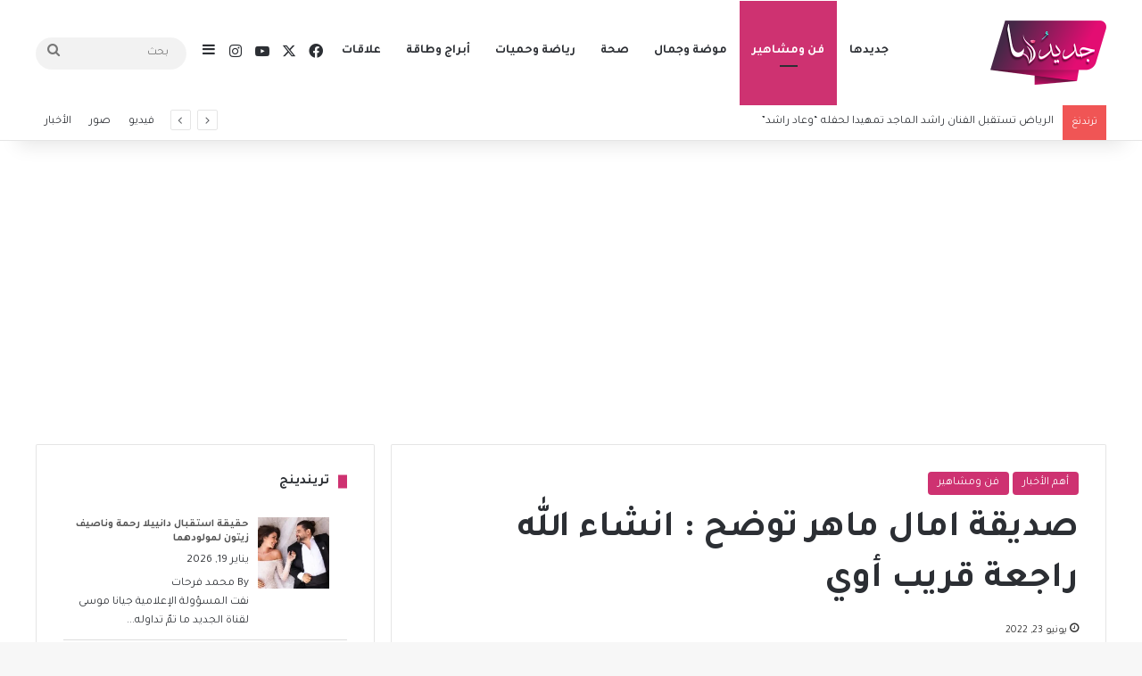

--- FILE ---
content_type: text/html; charset=utf-8
request_url: https://jadeedoha.com/?p=23338
body_size: 16450
content:
<!DOCTYPE html><html dir="rtl" lang="ar" class="" data-skin="light"><head><meta charset="UTF-8" /><link rel="preload" href="https://jadeedoha.com/wp-content/uploads/2020/02/jadeedoha-logo-hd.png" as="image"><link rel="profile" href="https://gmpg.org/xfn/11" /><meta name='robots' content='index, follow, max-image-preview:large, max-snippet:-1, max-video-preview:-1' /><link media="all" href="https://jadeedoha.com/wp-content/cache/autoptimize/css/autoptimize_572eb7385a2dec6c0ec29f24bb538de2.css" rel="stylesheet"><link media="print" href="https://jadeedoha.com/wp-content/cache/autoptimize/css/autoptimize_c8c194deeb37611a4af2de331f00fc7c.css" rel="stylesheet"><link media="screen" href="https://jadeedoha.com/wp-content/cache/autoptimize/css/autoptimize_2abb4e0db53baa5173481a8b0ce17660.css" rel="stylesheet"><title>صديقة امال ماهر توضح : انشاء الله راجعة قريب أوي - Jadeedoha</title><meta name="description" content="علقت الفنانة المصرية امال ماهر على خبر اختطافها وتعرضها للاذى، خصوصا بعد اختفائها فترة عن الساحة. وقالت صديقتها أمل ماهر الحمد الله زي الفل" /><link rel="canonical" href="https://jadeedoha.com/?p=23338" /><meta property="og:locale" content="ar_AR" /><meta property="og:type" content="article" /><meta property="og:title" content="صديقة امال ماهر توضح : انشاء الله راجعة قريب أوي" /><meta property="og:description" content="علقت الفنانة المصرية امال ماهر على خبر اختطافها وتعرضها للاذى، خصوصا بعد اختفائها فترة عن الساحة. وقالت صديقتها أمل ماهر الحمد الله زي الفل" /><meta property="og:url" content="https://jadeedoha.com/?p=23338" /><meta property="og:site_name" content="Jadeedoha" /><meta property="article:published_time" content="2022-06-23T08:57:07+00:00" /><meta property="og:image" content="https://jadeedoha.com/wp-content/uploads/2021/06/d26cb1c2-9d8b-4372-9621-eca82d1078d9_16x9_1200x676.png" /><meta property="og:image:width" content="1138" /><meta property="og:image:height" content="640" /><meta property="og:image:type" content="image/png" /><meta name="author" content="محمد فرحات" /><meta name="twitter:card" content="summary_large_image" /><meta name="twitter:label1" content="كُتب بواسطة" /><meta name="twitter:data1" content="محمد فرحات" /> <script type="application/ld+json" class="yoast-schema-graph">{"@context":"https://schema.org","@graph":[{"@type":"WebPage","@id":"https://jadeedoha.com/?p=23338","url":"https://jadeedoha.com/?p=23338","name":"صديقة امال ماهر توضح : انشاء الله راجعة قريب أوي - Jadeedoha","isPartOf":{"@id":"https://jadeedoha.com/#website"},"primaryImageOfPage":{"@id":"https://jadeedoha.com/?p=23338#primaryimage"},"image":{"@id":"https://jadeedoha.com/?p=23338#primaryimage"},"thumbnailUrl":"https://jadeedoha.com/wp-content/uploads/2021/06/d26cb1c2-9d8b-4372-9621-eca82d1078d9_16x9_1200x676.png","datePublished":"2022-06-23T08:57:07+00:00","dateModified":"2022-06-23T08:57:07+00:00","author":{"@id":"https://jadeedoha.com/#/schema/person/6bd4fad458400aa997e0b0ae040a181a"},"description":"علقت الفنانة المصرية امال ماهر على خبر اختطافها وتعرضها للاذى، خصوصا بعد اختفائها فترة عن الساحة. وقالت صديقتها أمل ماهر الحمد الله زي الفل","breadcrumb":{"@id":"https://jadeedoha.com/?p=23338#breadcrumb"},"inLanguage":"ar","potentialAction":[{"@type":"ReadAction","target":["https://jadeedoha.com/?p=23338"]}]},{"@type":"ImageObject","inLanguage":"ar","@id":"https://jadeedoha.com/?p=23338#primaryimage","url":"https://jadeedoha.com/wp-content/uploads/2021/06/d26cb1c2-9d8b-4372-9621-eca82d1078d9_16x9_1200x676.png","contentUrl":"https://jadeedoha.com/wp-content/uploads/2021/06/d26cb1c2-9d8b-4372-9621-eca82d1078d9_16x9_1200x676.png","width":1138,"height":640,"caption":"امال ماهر"},{"@type":"BreadcrumbList","@id":"https://jadeedoha.com/?p=23338#breadcrumb","itemListElement":[{"@type":"ListItem","position":1,"name":"Home","item":"https://jadeedoha.com/"},{"@type":"ListItem","position":2,"name":"صديقة امال ماهر توضح : انشاء الله راجعة قريب أوي"}]},{"@type":"WebSite","@id":"https://jadeedoha.com/#website","url":"https://jadeedoha.com/","name":"Jadeedoha","description":"Online Magazine","potentialAction":[{"@type":"SearchAction","target":{"@type":"EntryPoint","urlTemplate":"https://jadeedoha.com/?s={search_term_string}"},"query-input":"required name=search_term_string"}],"inLanguage":"ar"},{"@type":"Person","@id":"https://jadeedoha.com/#/schema/person/6bd4fad458400aa997e0b0ae040a181a","name":"محمد فرحات","image":{"@type":"ImageObject","inLanguage":"ar","@id":"https://jadeedoha.com/#/schema/person/image/","url":"https://secure.gravatar.com/avatar/69b8814cc4c518411e0638bb2548fddc?s=96&d=https%3A%2F%2Fjadeedoha.com%2Fwp-content%2Fuploads%2F2022%2F10%2Ficon.jpg&r=g","contentUrl":"https://secure.gravatar.com/avatar/69b8814cc4c518411e0638bb2548fddc?s=96&d=https%3A%2F%2Fjadeedoha.com%2Fwp-content%2Fuploads%2F2022%2F10%2Ficon.jpg&r=g","caption":"محمد فرحات"},"description":"صحافي لبناني مختص في الاعلام الاقتصادي والسوشل ميديا واعداد تقارير تلفزيونية.","url":"https://jadeedoha.com/?author=9"}]}</script> <link rel="alternate" type="application/rss+xml" title="Jadeedoha &laquo; الخلاصة" href="https://jadeedoha.com/?feed=rss2" /><link rel="alternate" type="application/rss+xml" title="Jadeedoha &laquo; خلاصة التعليقات" href="https://jadeedoha.com/?feed=comments-rss2" /><style type="text/css">:root{				
			--tie-preset-gradient-1: linear-gradient(135deg, rgba(6, 147, 227, 1) 0%, rgb(155, 81, 224) 100%);
			--tie-preset-gradient-2: linear-gradient(135deg, rgb(122, 220, 180) 0%, rgb(0, 208, 130) 100%);
			--tie-preset-gradient-3: linear-gradient(135deg, rgba(252, 185, 0, 1) 0%, rgba(255, 105, 0, 1) 100%);
			--tie-preset-gradient-4: linear-gradient(135deg, rgba(255, 105, 0, 1) 0%, rgb(207, 46, 46) 100%);
			--tie-preset-gradient-5: linear-gradient(135deg, rgb(238, 238, 238) 0%, rgb(169, 184, 195) 100%);
			--tie-preset-gradient-6: linear-gradient(135deg, rgb(74, 234, 220) 0%, rgb(151, 120, 209) 20%, rgb(207, 42, 186) 40%, rgb(238, 44, 130) 60%, rgb(251, 105, 98) 80%, rgb(254, 248, 76) 100%);
			--tie-preset-gradient-7: linear-gradient(135deg, rgb(255, 206, 236) 0%, rgb(152, 150, 240) 100%);
			--tie-preset-gradient-8: linear-gradient(135deg, rgb(254, 205, 165) 0%, rgb(254, 45, 45) 50%, rgb(107, 0, 62) 100%);
			--tie-preset-gradient-9: linear-gradient(135deg, rgb(255, 203, 112) 0%, rgb(199, 81, 192) 50%, rgb(65, 88, 208) 100%);
			--tie-preset-gradient-10: linear-gradient(135deg, rgb(255, 245, 203) 0%, rgb(182, 227, 212) 50%, rgb(51, 167, 181) 100%);
			--tie-preset-gradient-11: linear-gradient(135deg, rgb(202, 248, 128) 0%, rgb(113, 206, 126) 100%);
			--tie-preset-gradient-12: linear-gradient(135deg, rgb(2, 3, 129) 0%, rgb(40, 116, 252) 100%);
			--tie-preset-gradient-13: linear-gradient(135deg, #4D34FA, #ad34fa);
			--tie-preset-gradient-14: linear-gradient(135deg, #0057FF, #31B5FF);
			--tie-preset-gradient-15: linear-gradient(135deg, #FF007A, #FF81BD);
			--tie-preset-gradient-16: linear-gradient(135deg, #14111E, #4B4462);
			--tie-preset-gradient-17: linear-gradient(135deg, #F32758, #FFC581);

			
					--main-nav-background: #FFFFFF;
					--main-nav-secondry-background: rgba(0,0,0,0.03);
					--main-nav-primary-color: #0088ff;
					--main-nav-contrast-primary-color: #FFFFFF;
					--main-nav-text-color: #2c2f34;
					--main-nav-secondry-text-color: rgba(0,0,0,0.5);
					--main-nav-main-border-color: rgba(0,0,0,0.1);
					--main-nav-secondry-border-color: rgba(0,0,0,0.08);
				
			}</style><meta name="viewport" content="width=device-width, initial-scale=1.0" /><style id='wp-block-library-theme-inline-css' type='text/css'>.wp-block-audio figcaption{color:#555;font-size:13px;text-align:center}.is-dark-theme .wp-block-audio figcaption{color:hsla(0,0%,100%,.65)}.wp-block-audio{margin:0 0 1em}.wp-block-code{border:1px solid #ccc;border-radius:4px;font-family:Menlo,Consolas,monaco,monospace;padding:.8em 1em}.wp-block-embed figcaption{color:#555;font-size:13px;text-align:center}.is-dark-theme .wp-block-embed figcaption{color:hsla(0,0%,100%,.65)}.wp-block-embed{margin:0 0 1em}.blocks-gallery-caption{color:#555;font-size:13px;text-align:center}.is-dark-theme .blocks-gallery-caption{color:hsla(0,0%,100%,.65)}.wp-block-image figcaption{color:#555;font-size:13px;text-align:center}.is-dark-theme .wp-block-image figcaption{color:hsla(0,0%,100%,.65)}.wp-block-image{margin:0 0 1em}.wp-block-pullquote{border-bottom:4px solid;border-top:4px solid;color:currentColor;margin-bottom:1.75em}.wp-block-pullquote cite,.wp-block-pullquote footer,.wp-block-pullquote__citation{color:currentColor;font-size:.8125em;font-style:normal;text-transform:uppercase}.wp-block-quote{border-left:.25em solid;margin:0 0 1.75em;padding-left:1em}.wp-block-quote cite,.wp-block-quote footer{color:currentColor;font-size:.8125em;font-style:normal;position:relative}.wp-block-quote.has-text-align-right{border-left:none;border-right:.25em solid;padding-left:0;padding-right:1em}.wp-block-quote.has-text-align-center{border:none;padding-left:0}.wp-block-quote.is-large,.wp-block-quote.is-style-large,.wp-block-quote.is-style-plain{border:none}.wp-block-search .wp-block-search__label{font-weight:700}.wp-block-search__button{border:1px solid #ccc;padding:.375em .625em}:where(.wp-block-group.has-background){padding:1.25em 2.375em}.wp-block-separator.has-css-opacity{opacity:.4}.wp-block-separator{border:none;border-bottom:2px solid;margin-left:auto;margin-right:auto}.wp-block-separator.has-alpha-channel-opacity{opacity:1}.wp-block-separator:not(.is-style-wide):not(.is-style-dots){width:100px}.wp-block-separator.has-background:not(.is-style-dots){border-bottom:none;height:1px}.wp-block-separator.has-background:not(.is-style-wide):not(.is-style-dots){height:2px}.wp-block-table{margin:0 0 1em}.wp-block-table td,.wp-block-table th{word-break:normal}.wp-block-table figcaption{color:#555;font-size:13px;text-align:center}.is-dark-theme .wp-block-table figcaption{color:hsla(0,0%,100%,.65)}.wp-block-video figcaption{color:#555;font-size:13px;text-align:center}.is-dark-theme .wp-block-video figcaption{color:hsla(0,0%,100%,.65)}.wp-block-video{margin:0 0 1em}.wp-block-template-part.has-background{margin-bottom:0;margin-top:0;padding:1.25em 2.375em}</style><style id='classic-theme-styles-inline-css' type='text/css'>/*! This file is auto-generated */
.wp-block-button__link{color:#fff;background-color:#32373c;border-radius:9999px;box-shadow:none;text-decoration:none;padding:calc(.667em + 2px) calc(1.333em + 2px);font-size:1.125em}.wp-block-file__button{background:#32373c;color:#fff;text-decoration:none}</style><style id='global-styles-inline-css' type='text/css'>body{--wp--preset--color--black: #000000;--wp--preset--color--cyan-bluish-gray: #abb8c3;--wp--preset--color--white: #ffffff;--wp--preset--color--pale-pink: #f78da7;--wp--preset--color--vivid-red: #cf2e2e;--wp--preset--color--luminous-vivid-orange: #ff6900;--wp--preset--color--luminous-vivid-amber: #fcb900;--wp--preset--color--light-green-cyan: #7bdcb5;--wp--preset--color--vivid-green-cyan: #00d084;--wp--preset--color--pale-cyan-blue: #8ed1fc;--wp--preset--color--vivid-cyan-blue: #0693e3;--wp--preset--color--vivid-purple: #9b51e0;--wp--preset--gradient--vivid-cyan-blue-to-vivid-purple: linear-gradient(135deg,rgba(6,147,227,1) 0%,rgb(155,81,224) 100%);--wp--preset--gradient--light-green-cyan-to-vivid-green-cyan: linear-gradient(135deg,rgb(122,220,180) 0%,rgb(0,208,130) 100%);--wp--preset--gradient--luminous-vivid-amber-to-luminous-vivid-orange: linear-gradient(135deg,rgba(252,185,0,1) 0%,rgba(255,105,0,1) 100%);--wp--preset--gradient--luminous-vivid-orange-to-vivid-red: linear-gradient(135deg,rgba(255,105,0,1) 0%,rgb(207,46,46) 100%);--wp--preset--gradient--very-light-gray-to-cyan-bluish-gray: linear-gradient(135deg,rgb(238,238,238) 0%,rgb(169,184,195) 100%);--wp--preset--gradient--cool-to-warm-spectrum: linear-gradient(135deg,rgb(74,234,220) 0%,rgb(151,120,209) 20%,rgb(207,42,186) 40%,rgb(238,44,130) 60%,rgb(251,105,98) 80%,rgb(254,248,76) 100%);--wp--preset--gradient--blush-light-purple: linear-gradient(135deg,rgb(255,206,236) 0%,rgb(152,150,240) 100%);--wp--preset--gradient--blush-bordeaux: linear-gradient(135deg,rgb(254,205,165) 0%,rgb(254,45,45) 50%,rgb(107,0,62) 100%);--wp--preset--gradient--luminous-dusk: linear-gradient(135deg,rgb(255,203,112) 0%,rgb(199,81,192) 50%,rgb(65,88,208) 100%);--wp--preset--gradient--pale-ocean: linear-gradient(135deg,rgb(255,245,203) 0%,rgb(182,227,212) 50%,rgb(51,167,181) 100%);--wp--preset--gradient--electric-grass: linear-gradient(135deg,rgb(202,248,128) 0%,rgb(113,206,126) 100%);--wp--preset--gradient--midnight: linear-gradient(135deg,rgb(2,3,129) 0%,rgb(40,116,252) 100%);--wp--preset--font-size--small: 13px;--wp--preset--font-size--medium: 20px;--wp--preset--font-size--large: 36px;--wp--preset--font-size--x-large: 42px;--wp--preset--spacing--20: 0.44rem;--wp--preset--spacing--30: 0.67rem;--wp--preset--spacing--40: 1rem;--wp--preset--spacing--50: 1.5rem;--wp--preset--spacing--60: 2.25rem;--wp--preset--spacing--70: 3.38rem;--wp--preset--spacing--80: 5.06rem;--wp--preset--shadow--natural: 6px 6px 9px rgba(0, 0, 0, 0.2);--wp--preset--shadow--deep: 12px 12px 50px rgba(0, 0, 0, 0.4);--wp--preset--shadow--sharp: 6px 6px 0px rgba(0, 0, 0, 0.2);--wp--preset--shadow--outlined: 6px 6px 0px -3px rgba(255, 255, 255, 1), 6px 6px rgba(0, 0, 0, 1);--wp--preset--shadow--crisp: 6px 6px 0px rgba(0, 0, 0, 1);}:where(.is-layout-flex){gap: 0.5em;}:where(.is-layout-grid){gap: 0.5em;}body .is-layout-flow > .alignleft{float: left;margin-inline-start: 0;margin-inline-end: 2em;}body .is-layout-flow > .alignright{float: right;margin-inline-start: 2em;margin-inline-end: 0;}body .is-layout-flow > .aligncenter{margin-left: auto !important;margin-right: auto !important;}body .is-layout-constrained > .alignleft{float: left;margin-inline-start: 0;margin-inline-end: 2em;}body .is-layout-constrained > .alignright{float: right;margin-inline-start: 2em;margin-inline-end: 0;}body .is-layout-constrained > .aligncenter{margin-left: auto !important;margin-right: auto !important;}body .is-layout-constrained > :where(:not(.alignleft):not(.alignright):not(.alignfull)){max-width: var(--wp--style--global--content-size);margin-left: auto !important;margin-right: auto !important;}body .is-layout-constrained > .alignwide{max-width: var(--wp--style--global--wide-size);}body .is-layout-flex{display: flex;}body .is-layout-flex{flex-wrap: wrap;align-items: center;}body .is-layout-flex > *{margin: 0;}body .is-layout-grid{display: grid;}body .is-layout-grid > *{margin: 0;}:where(.wp-block-columns.is-layout-flex){gap: 2em;}:where(.wp-block-columns.is-layout-grid){gap: 2em;}:where(.wp-block-post-template.is-layout-flex){gap: 1.25em;}:where(.wp-block-post-template.is-layout-grid){gap: 1.25em;}.has-black-color{color: var(--wp--preset--color--black) !important;}.has-cyan-bluish-gray-color{color: var(--wp--preset--color--cyan-bluish-gray) !important;}.has-white-color{color: var(--wp--preset--color--white) !important;}.has-pale-pink-color{color: var(--wp--preset--color--pale-pink) !important;}.has-vivid-red-color{color: var(--wp--preset--color--vivid-red) !important;}.has-luminous-vivid-orange-color{color: var(--wp--preset--color--luminous-vivid-orange) !important;}.has-luminous-vivid-amber-color{color: var(--wp--preset--color--luminous-vivid-amber) !important;}.has-light-green-cyan-color{color: var(--wp--preset--color--light-green-cyan) !important;}.has-vivid-green-cyan-color{color: var(--wp--preset--color--vivid-green-cyan) !important;}.has-pale-cyan-blue-color{color: var(--wp--preset--color--pale-cyan-blue) !important;}.has-vivid-cyan-blue-color{color: var(--wp--preset--color--vivid-cyan-blue) !important;}.has-vivid-purple-color{color: var(--wp--preset--color--vivid-purple) !important;}.has-black-background-color{background-color: var(--wp--preset--color--black) !important;}.has-cyan-bluish-gray-background-color{background-color: var(--wp--preset--color--cyan-bluish-gray) !important;}.has-white-background-color{background-color: var(--wp--preset--color--white) !important;}.has-pale-pink-background-color{background-color: var(--wp--preset--color--pale-pink) !important;}.has-vivid-red-background-color{background-color: var(--wp--preset--color--vivid-red) !important;}.has-luminous-vivid-orange-background-color{background-color: var(--wp--preset--color--luminous-vivid-orange) !important;}.has-luminous-vivid-amber-background-color{background-color: var(--wp--preset--color--luminous-vivid-amber) !important;}.has-light-green-cyan-background-color{background-color: var(--wp--preset--color--light-green-cyan) !important;}.has-vivid-green-cyan-background-color{background-color: var(--wp--preset--color--vivid-green-cyan) !important;}.has-pale-cyan-blue-background-color{background-color: var(--wp--preset--color--pale-cyan-blue) !important;}.has-vivid-cyan-blue-background-color{background-color: var(--wp--preset--color--vivid-cyan-blue) !important;}.has-vivid-purple-background-color{background-color: var(--wp--preset--color--vivid-purple) !important;}.has-black-border-color{border-color: var(--wp--preset--color--black) !important;}.has-cyan-bluish-gray-border-color{border-color: var(--wp--preset--color--cyan-bluish-gray) !important;}.has-white-border-color{border-color: var(--wp--preset--color--white) !important;}.has-pale-pink-border-color{border-color: var(--wp--preset--color--pale-pink) !important;}.has-vivid-red-border-color{border-color: var(--wp--preset--color--vivid-red) !important;}.has-luminous-vivid-orange-border-color{border-color: var(--wp--preset--color--luminous-vivid-orange) !important;}.has-luminous-vivid-amber-border-color{border-color: var(--wp--preset--color--luminous-vivid-amber) !important;}.has-light-green-cyan-border-color{border-color: var(--wp--preset--color--light-green-cyan) !important;}.has-vivid-green-cyan-border-color{border-color: var(--wp--preset--color--vivid-green-cyan) !important;}.has-pale-cyan-blue-border-color{border-color: var(--wp--preset--color--pale-cyan-blue) !important;}.has-vivid-cyan-blue-border-color{border-color: var(--wp--preset--color--vivid-cyan-blue) !important;}.has-vivid-purple-border-color{border-color: var(--wp--preset--color--vivid-purple) !important;}.has-vivid-cyan-blue-to-vivid-purple-gradient-background{background: var(--wp--preset--gradient--vivid-cyan-blue-to-vivid-purple) !important;}.has-light-green-cyan-to-vivid-green-cyan-gradient-background{background: var(--wp--preset--gradient--light-green-cyan-to-vivid-green-cyan) !important;}.has-luminous-vivid-amber-to-luminous-vivid-orange-gradient-background{background: var(--wp--preset--gradient--luminous-vivid-amber-to-luminous-vivid-orange) !important;}.has-luminous-vivid-orange-to-vivid-red-gradient-background{background: var(--wp--preset--gradient--luminous-vivid-orange-to-vivid-red) !important;}.has-very-light-gray-to-cyan-bluish-gray-gradient-background{background: var(--wp--preset--gradient--very-light-gray-to-cyan-bluish-gray) !important;}.has-cool-to-warm-spectrum-gradient-background{background: var(--wp--preset--gradient--cool-to-warm-spectrum) !important;}.has-blush-light-purple-gradient-background{background: var(--wp--preset--gradient--blush-light-purple) !important;}.has-blush-bordeaux-gradient-background{background: var(--wp--preset--gradient--blush-bordeaux) !important;}.has-luminous-dusk-gradient-background{background: var(--wp--preset--gradient--luminous-dusk) !important;}.has-pale-ocean-gradient-background{background: var(--wp--preset--gradient--pale-ocean) !important;}.has-electric-grass-gradient-background{background: var(--wp--preset--gradient--electric-grass) !important;}.has-midnight-gradient-background{background: var(--wp--preset--gradient--midnight) !important;}.has-small-font-size{font-size: var(--wp--preset--font-size--small) !important;}.has-medium-font-size{font-size: var(--wp--preset--font-size--medium) !important;}.has-large-font-size{font-size: var(--wp--preset--font-size--large) !important;}.has-x-large-font-size{font-size: var(--wp--preset--font-size--x-large) !important;}
.wp-block-navigation a:where(:not(.wp-element-button)){color: inherit;}
:where(.wp-block-post-template.is-layout-flex){gap: 1.25em;}:where(.wp-block-post-template.is-layout-grid){gap: 1.25em;}
:where(.wp-block-columns.is-layout-flex){gap: 2em;}:where(.wp-block-columns.is-layout-grid){gap: 2em;}
.wp-block-pullquote{font-size: 1.5em;line-height: 1.6;}</style><style id='tie-css-print-inline-css' type='text/css'>.wf-active body{font-family: 'Tajawal';}.wf-active .logo-text,.wf-active h1,.wf-active h2,.wf-active h3,.wf-active h4,.wf-active h5,.wf-active h6,.wf-active .the-subtitle{font-family: 'Tajawal';}.wf-active #main-nav .main-menu > ul > li > a{font-family: 'Tajawal';}.wf-active blockquote p{font-family: 'Tajawal';}#the-post .entry-content,#the-post .entry-content p{font-size: 18px;font-weight: 400;line-height: 1.5;text-transform: lowercase;}:root:root{--brand-color: #ce3271;--dark-brand-color: #9c003f;--bright-color: #FFFFFF;--base-color: #2c2f34;}#reading-position-indicator{box-shadow: 0 0 10px rgba( 206,50,113,0.7);}:root:root{--brand-color: #ce3271;--dark-brand-color: #9c003f;--bright-color: #FFFFFF;--base-color: #2c2f34;}#reading-position-indicator{box-shadow: 0 0 10px rgba( 206,50,113,0.7);}#theme-header:not(.main-nav-boxed) #main-nav,.main-nav-boxed .main-menu-wrapper{border-right: 0 none !important;border-left : 0 none !important;border-top : 0 none !important;}#theme-header:not(.main-nav-boxed) #main-nav,.main-nav-boxed .main-menu-wrapper{border-right: 0 none !important;border-left : 0 none !important;border-bottom : 0 none !important;}.tie-cat-3,.tie-cat-item-3 > span{background-color:#df70b8 !important;color:#FFFFFF !important;}.tie-cat-3:after{border-top-color:#df70b8 !important;}.tie-cat-3:hover{background-color:#c1529a !important;}.tie-cat-3:hover:after{border-top-color:#c1529a !important;}.tie-cat-5,.tie-cat-item-5 > span{background-color:#00afd8 !important;color:#FFFFFF !important;}.tie-cat-5:after{border-top-color:#00afd8 !important;}.tie-cat-5:hover{background-color:#0091ba !important;}.tie-cat-5:hover:after{border-top-color:#0091ba !important;}.tie-cat-4,.tie-cat-item-4 > span{background-color:#9aa226 !important;color:#FFFFFF !important;}.tie-cat-4:after{border-top-color:#9aa226 !important;}.tie-cat-4:hover{background-color:#7c8408 !important;}.tie-cat-4:hover:after{border-top-color:#7c8408 !important;}@media (min-width: 1200px){.container{width: auto;}}.boxed-layout #tie-wrapper,.boxed-layout .fixed-nav{max-width: 1260px;}@media (min-width: 1230px){.container,.wide-next-prev-slider-wrapper .slider-main-container{max-width: 1230px;}}.wtpsw-post-carousel.design-1 .wtpsw-post-image-bg {height: 127px !important;}.wtpsw-post-thumb-right{padding-right: 20px;}</style> <script type="text/javascript" src="https://jadeedoha.com/wp-includes/js/jquery/jquery.min.js?ver=3.7.1" id="jquery-core-js"></script> <script type="text/javascript" src="https://jadeedoha.com/wp-includes/js/jquery/jquery-migrate.min.js?ver=3.4.1" id="jquery-migrate-js"></script> <link rel="https://api.w.org/" href="https://jadeedoha.com/index.php?rest_route=/" /><link rel="alternate" type="application/json" href="https://jadeedoha.com/index.php?rest_route=/wp/v2/posts/23338" /><link rel="EditURI" type="application/rsd+xml" title="RSD" href="https://jadeedoha.com/xmlrpc.php?rsd" /><meta name="generator" content="WordPress 6.4.7" /><link rel='shortlink' href='https://jadeedoha.com/?p=23338' /><link rel="alternate" type="application/json+oembed" href="https://jadeedoha.com/index.php?rest_route=%2Foembed%2F1.0%2Fembed&#038;url=https%3A%2F%2Fjadeedoha.com%2F%3Fp%3D23338" /><link rel="alternate" type="text/xml+oembed" href="https://jadeedoha.com/index.php?rest_route=%2Foembed%2F1.0%2Fembed&#038;url=https%3A%2F%2Fjadeedoha.com%2F%3Fp%3D23338&#038;format=xml" /><meta http-equiv="X-UA-Compatible" content="IE=edge"> <script async src="https://www.googletagmanager.com/gtag/js?id=UA-167178072-1"></script> <script>window.dataLayer = window.dataLayer || [];
  function gtag(){dataLayer.push(arguments);}
  gtag('js', new Date());

  gtag('config', 'UA-167178072-1');</script> <meta property="fb:pages" content="265420260155251" /> <script async src="https://pagead2.googlesyndication.com/pagead/js/adsbygoogle.js?client=ca-pub-5572415871529105"
     crossorigin="anonymous"></script><link rel="icon" href="https://jadeedoha.com/wp-content/uploads/2020/03/cropped-jadeedoha-32x32.png" sizes="32x32" /><link rel="icon" href="https://jadeedoha.com/wp-content/uploads/2020/03/cropped-jadeedoha-192x192.png" sizes="192x192" /><link rel="apple-touch-icon" href="https://jadeedoha.com/wp-content/uploads/2020/03/cropped-jadeedoha-180x180.png" /><meta name="msapplication-TileImage" content="https://jadeedoha.com/wp-content/uploads/2020/03/cropped-jadeedoha-270x270.png" /><style type="text/css" id="wp-custom-css">@media only screen and (max-width: 600px) {
  #logo {position:inherit!important;}
}</style></head><body id="tie-body" class="rtl post-template-default single single-post postid-23338 single-format-standard wrapper-has-shadow block-head-8 magazine1 is-desktop is-header-layout-1 sidebar-left has-sidebar post-layout-1 narrow-title-narrow-media is-standard-format has-mobile-share hide_breaking_news"><div class="background-overlay"><div id="tie-container" class="site tie-container"><div id="tie-wrapper"><header id="theme-header" class="theme-header header-layout-1 main-nav-light main-nav-default-light main-nav-below no-stream-item top-nav-active top-nav-light top-nav-default-light top-nav-below top-nav-below-main-nav has-shadow has-normal-width-logo mobile-header-centered"><div class="main-nav-wrapper"><nav id="main-nav"  class="main-nav header-nav menu-style-default menu-style-solid-bg" style="line-height:112px" aria-label="القائمة الرئيسية"><div class="container"><div class="main-menu-wrapper"><div id="mobile-header-components-area_1" class="mobile-header-components"><ul class="components"><li class="mobile-component_search custom-menu-link"> <a href="#" class="tie-search-trigger-mobile"> <span class="tie-icon-search tie-search-icon" aria-hidden="true"></span> <span class="screen-reader-text">بحث</span> </a></li></ul></div><div class="header-layout-1-logo" style="width:130px"><div id="logo" class="image-logo" > <a title="Jadeedoha" href="https://jadeedoha.com/"> <picture class="tie-logo-default tie-logo-picture"> <source class="tie-logo-source-default tie-logo-source" srcset="https://jadeedoha.com/wp-content/uploads/2020/02/jadeedoha-logo-hd.png 2x, https://jadeedoha.com/wp-content/uploads/2020/03/jadeedoha-logo.png 1x"> <noscript><img class="tie-logo-img-default tie-logo-img" src="https://jadeedoha.com/wp-content/uploads/2020/03/jadeedoha-logo.png" alt="Jadeedoha" width="130" height="72" style="max-height:72px; width: auto;" /></noscript><img class="lazyload tie-logo-img-default tie-logo-img" src='data:image/svg+xml,%3Csvg%20xmlns=%22http://www.w3.org/2000/svg%22%20viewBox=%220%200%20130%2072%22%3E%3C/svg%3E' data-src="https://jadeedoha.com/wp-content/uploads/2020/03/jadeedoha-logo.png" alt="Jadeedoha" width="130" height="72" style="max-height:72px; width: auto;" /> </picture> </a></div></div><div id="mobile-header-components-area_2" class="mobile-header-components"><ul class="components"><li class="mobile-component_menu custom-menu-link"><a href="#" id="mobile-menu-icon" class=""><span class="tie-mobile-menu-icon nav-icon is-layout-1"></span><span class="screen-reader-text">القائمة</span></a></li></ul></div><div id="menu-components-wrap"><div class="main-menu main-menu-wrap"><div id="main-nav-menu" class="main-menu header-menu"><ul id="menu-main-menu" class="menu"><li id="menu-item-29" class="menu-item menu-item-type-post_type menu-item-object-page menu-item-home menu-item-29"><a href="https://jadeedoha.com/">جديدها</a></li><li id="menu-item-34" class="menu-item menu-item-type-taxonomy menu-item-object-category current-post-ancestor current-menu-parent current-post-parent menu-item-34 tie-current-menu"><a href="https://jadeedoha.com/?cat=2">فن ومشاهير</a></li><li id="menu-item-35" class="menu-item menu-item-type-taxonomy menu-item-object-category menu-item-35"><a href="https://jadeedoha.com/?cat=3">موضة وجمال</a></li><li id="menu-item-32" class="menu-item menu-item-type-taxonomy menu-item-object-category menu-item-32"><a href="https://jadeedoha.com/?cat=4">صحة</a></li><li id="menu-item-31" class="menu-item menu-item-type-taxonomy menu-item-object-category menu-item-31"><a href="https://jadeedoha.com/?cat=5">رياضة وحميات</a></li><li id="menu-item-30" class="menu-item menu-item-type-taxonomy menu-item-object-category menu-item-30"><a href="https://jadeedoha.com/?cat=6">أبراج وطاقة</a></li><li id="menu-item-33" class="menu-item menu-item-type-taxonomy menu-item-object-category menu-item-33"><a href="https://jadeedoha.com/?cat=7">علاقات</a></li></ul></div></div><ul class="components"><li class="social-icons-item"><a class="social-link facebook-social-icon" rel="external noopener nofollow" target="_blank" href="https://www.facebook.com/jadeedoha"><span class="tie-social-icon tie-icon-facebook"></span><span class="screen-reader-text">فيسبوك</span></a></li><li class="social-icons-item"><a class="social-link twitter-social-icon" rel="external noopener nofollow" target="_blank" href="https://www.twitter.com/jadeedoha"><span class="tie-social-icon tie-icon-twitter"></span><span class="screen-reader-text">X</span></a></li><li class="social-icons-item"><a class="social-link youtube-social-icon" rel="external noopener nofollow" target="_blank" href="https://www.youtube.com/user/Aljadeeedseries"><span class="tie-social-icon tie-icon-youtube"></span><span class="screen-reader-text">يوتيوب</span></a></li><li class="social-icons-item"><a class="social-link instagram-social-icon" rel="external noopener nofollow" target="_blank" href="https://www.instagram.com/jadeedohatv"><span class="tie-social-icon tie-icon-instagram"></span><span class="screen-reader-text">انستقرام</span></a></li><li class="side-aside-nav-icon menu-item custom-menu-link"> <a href="#"> <span class="tie-icon-navicon" aria-hidden="true"></span> <span class="screen-reader-text">إضافة عمود جانبي</span> </a></li><li class="search-bar menu-item custom-menu-link" aria-label="بحث"><form method="get" id="search" action="https://jadeedoha.com/"> <input id="search-input"  inputmode="search" type="text" name="s" title="بحث" placeholder="بحث" /> <button id="search-submit" type="submit"> <span class="tie-icon-search tie-search-icon" aria-hidden="true"></span> <span class="screen-reader-text">بحث</span> </button></form></li></ul></div></div></div></nav></div><nav id="top-nav"  class="has-breaking-menu top-nav header-nav has-breaking-news" aria-label="الشريط العلوي"><div class="container"><div class="topbar-wrapper"><div class="tie-alignleft"><div class="breaking controls-is-active"> <span class="breaking-title"> <span class="tie-icon-bolt breaking-icon" aria-hidden="true"></span> <span class="breaking-title-text">ترندنغ</span> </span><ul id="breaking-news-in-header" class="breaking-news" data-type="reveal" data-arrows="true"><li class="news-item"> <a href="https://jadeedoha.com/?p=71201">الرياض تستقبل الفنان راشد الماجد تمهيدا لحفله &#8220;وعاد راشد&#8221;</a></li><li class="news-item"> <a href="https://jadeedoha.com/?p=71197">الفنانة شمس الكويتية تطلب الدعاء بالشفاء وتثير قلق جمهورها</a></li><li class="news-item"> <a href="https://jadeedoha.com/?p=71194">اول ظهور لـ شيرين عبد الوهاب بعد مرضها ونادين الراسي تعلق</a></li><li class="news-item"> <a href="https://jadeedoha.com/?p=71190">ماغي بو غصن تكشف تفاصيل خلافها مع سيرين عبد النور لاول مرة</a></li><li class="news-item"> <a href="https://jadeedoha.com/?p=71185">هاندا آرتشيل تتصدر عملًا جديدًا من إنتاج أونور غوفيناتام وسط مؤشرات على جدية علاقتهما</a></li><li class="news-item"> <a href="https://jadeedoha.com/?p=71182">بروكس نادر تنفي شائعات ارتباطها ببن أفليك:لم ألتقِ به أبدًا</a></li><li class="news-item"> <a href="https://jadeedoha.com/?p=71179">الشامي يستذكر  شقيقه الراحل ويخلّد ذكراه بوشم يحمل اسمه</a></li><li class="news-item"> <a href="https://jadeedoha.com/?p=71174">رحيل سامية كنعان..صوت من الزمن الجميل يغيب وتبقى بصمته في الذاكرة</a></li><li class="news-item"> <a href="https://jadeedoha.com/?p=71171">حكمـان قضائيان نهائيان ينصفان حياة الفهد ويضعان حدًا للإساءة والتشهير</a></li><li class="news-item"> <a href="https://jadeedoha.com/?p=71167">جويل مردينيان تودّع والدها بكلمات موجعة: «خسرت بطلي… لكن حبه باقٍ إلى الأبد»</a></li></ul></div></div><div class="tie-alignright"><div class="top-menu header-menu"><ul id="menu-secondary-menu" class="menu"><li id="menu-item-45" class="menu-item menu-item-type-taxonomy menu-item-object-category menu-item-45"><a href="https://jadeedoha.com/?cat=10">فيديو</a></li><li id="menu-item-44" class="menu-item menu-item-type-taxonomy menu-item-object-category menu-item-44"><a href="https://jadeedoha.com/?cat=11">صور</a></li><li id="menu-item-1084" class="menu-item menu-item-type-taxonomy menu-item-object-category current-post-ancestor current-menu-parent current-post-parent menu-item-1084"><a href="https://jadeedoha.com/?cat=39">الأخبار</a></li></ul></div></div></div></div></nav></header><div id="content" class="site-content container"><div id="main-content-row" class="tie-row main-content-row"><div class="main-content tie-col-md-8 tie-col-xs-12" role="main"><article id="the-post" class="container-wrapper post-content tie-standard"><header class="entry-header-outer"><div class="entry-header"> <span class="post-cat-wrap"><a class="post-cat tie-cat-39" href="https://jadeedoha.com/?cat=39">أهم الأخبار</a><a class="post-cat tie-cat-2" href="https://jadeedoha.com/?cat=2">فن ومشاهير</a></span><h1 class="post-title entry-title"> صديقة امال ماهر توضح : انشاء الله راجعة قريب أوي</h1><div class="single-post-meta post-meta clearfix"><span class="date meta-item tie-icon">يونيو 23, 2022</span></div></div></header><div  class="featured-area"><div class="featured-area-inner"><figure class="single-featured-image"><div class="bialty-container"><img width="780" height="470" src="https://jadeedoha.com/wp-content/uploads/2021/06/d26cb1c2-9d8b-4372-9621-eca82d1078d9_16x9_1200x676-780x470.png" class="attachment-jadeed-image-post size-jadeed-image-post wp-post-image" alt="&#1575;&#1605;&#1575;&#1604;" data-main-img="1" decoding="async" fetchpriority="high"></div><figcaption class="single-caption-text"> <span class="tie-icon-camera" aria-hidden="true"></span> امال ماهر</figcaption></figure></div></div><div class="entry-content entry clearfix"><div class="bialty-container"><p>&#1593;&#1604;&#1602;&#1578; &#1575;&#1604;&#1601;&#1606;&#1575;&#1606;&#1577; &#1575;&#1604;&#1605;&#1589;&#1585;&#1610;&#1577; &#1575;&#1605;&#1575;&#1604; &#1605;&#1575;&#1607;&#1585; &#1593;&#1604;&#1609; &#1582;&#1576;&#1585; &#1575;&#1582;&#1578;&#1591;&#1575;&#1601;&#1607;&#1575; &#1608;&#1578;&#1593;&#1585;&#1590;&#1607;&#1575; &#1604;&#1604;&#1575;&#1584;&#1609;&#1548; &#1582;&#1589;&#1608;&#1589;&#1575; &#1576;&#1593;&#1583; &#1575;&#1582;&#1578;&#1601;&#1575;&#1574;&#1607;&#1575; &#1601;&#1578;&#1585;&#1577; &#1593;&#1606; &#1575;&#1604;&#1587;&#1575;&#1581;&#1577;.</p><p>&#1581;&#1610;&#1579; &#1606;&#1588;&#1585;&#1578; &#1589;&#1608;&#1585;&#1577; &#1593;&#1604;&#1609; &#1575;&#1606;&#1587;&#1578;&#1594;&#1585;&#1575;&#1605; &#1592;&#1607;&#1585;&#1578; &#1601;&#1610;&#1607;&#1575; &#1608;&#1607;&#1610; &#1578;&#1585;&#1578;&#1583;&#1610; &#1605;&#1604;&#1575;&#1576;&#1587; &#1603;&#1575;&#1580;&#1608;&#1575;&#1604; &#1608;&#1593;&#1604;&#1602;&#1578; :&rdquo;&#1571;&#1580;&#1608;&#1575;&#1569; &#1575;&#1604;&#1589;&#1610;&#1601;&#1548; &#1575;&#1588;&#1578;&#1602;&#1578; &#1604;&#1603;&#1605; &#1580;&#1605;&#1610;&#1593;&#1575;&#1611;&rdquo;.</p><p>&#1603;&#1605;&#1575; &#1593;&#1604;&#1602;&#1578; &#1589;&#1583;&#1610;&#1602;&#1577; <a href="https://jadeedoha.com/?p=10507">&#1575;&#1605;&#1575;&#1604; &#1605;&#1575;&#1607;&#1585;</a> &#1593;&#1604;&#1609; &#1582;&#1576;&#1585; &#1578;&#1593;&#1585;&#1590;&#1607;&#1575; &#1604;&#1590;&#1585;&#1576; &#1602;&#1575;&#1574;&#1604;&#1577; :&rdquo; &ldquo;&#1571;&#1605;&#1604; &#1605;&#1575;&#1607;&#1585;&nbsp;&#1575;&#1604;&#1581;&#1605;&#1583; &#1575;&#1604;&#1604;&#1607; &#1586;&#1610; &#1575;&#1604;&#1601;&#1604; &#1608;&#1587;&#1591; &#1571;&#1607;&#1604;&#1607;&#1575; &#1608;&#1607;&#1610; &#1576;&#1582;&#1610;&#1585;&hellip;&#1575;&#1606;&#1588;&#1575;&#1569; &#1575;&#1604;&#1604;&#1607; &#1585;&#1575;&#1580;&#1593;&#1577; &#1602;&#1585;&#1610;&#1576; &#1571;&#1608;&#1610;&hellip;&#1603;&#1604; &#1575;&#1604;&#1604;&#1610; &#1576;&#1610;&#1578;&#1602;&#1575;&#1604; &#1573;&#1588;&#1575;&#1593;&#1575;&#1578;&rdquo;.</p><div></div><p>&nbsp;</p></div><div class="post-bottom-meta post-bottom-tags post-tags-modern"><div class="post-bottom-meta-title"><span class="tie-icon-tags" aria-hidden="true"></span> الوسوم</div><span class="tagcloud"><a href="https://jadeedoha.com/?tag=%d8%a7%d9%85%d8%a7%d9%84-%d9%85%d8%a7%d9%87%d8%b1" rel="tag">امال ماهر</a></span></div></div><div id="post-extra-info"><div class="theiaStickySidebar"><div class="single-post-meta post-meta clearfix"><span class="date meta-item tie-icon">يونيو 23, 2022</span></div></div></div><div class="clearfix"></div> <script id="tie-schema-json" type="application/ld+json">{"@context":"http:\/\/schema.org","@type":"Article","dateCreated":"2022-06-23T08:57:07+00:00","datePublished":"2022-06-23T08:57:07+00:00","dateModified":"2022-06-23T08:57:07+00:00","headline":"\u0635\u062f\u064a\u0642\u0629 \u0627\u0645\u0627\u0644 \u0645\u0627\u0647\u0631 \u062a\u0648\u0636\u062d : \u0627\u0646\u0634\u0627\u0621 \u0627\u0644\u0644\u0647 \u0631\u0627\u062c\u0639\u0629 \u0642\u0631\u064a\u0628 \u0623\u0648\u064a","name":"\u0635\u062f\u064a\u0642\u0629 \u0627\u0645\u0627\u0644 \u0645\u0627\u0647\u0631 \u062a\u0648\u0636\u062d : \u0627\u0646\u0634\u0627\u0621 \u0627\u0644\u0644\u0647 \u0631\u0627\u062c\u0639\u0629 \u0642\u0631\u064a\u0628 \u0623\u0648\u064a","keywords":"\u0627\u0645\u0627\u0644 \u0645\u0627\u0647\u0631","url":"https:\/\/jadeedoha.com\/?p=23338","description":"\u0639\u0644\u0642\u062a \u0627\u0644\u0641\u0646\u0627\u0646\u0629 \u0627\u0644\u0645\u0635\u0631\u064a\u0629 \u0627\u0645\u0627\u0644 \u0645\u0627\u0647\u0631 \u0639\u0644\u0649 \u062e\u0628\u0631 \u0627\u062e\u062a\u0637\u0627\u0641\u0647\u0627 \u0648\u062a\u0639\u0631\u0636\u0647\u0627 \u0644\u0644\u0627\u0630\u0649\u060c \u062e\u0635\u0648\u0635\u0627 \u0628\u0639\u062f \u0627\u062e\u062a\u0641\u0627\u0626\u0647\u0627 \u0641\u062a\u0631\u0629 \u0639\u0646 \u0627\u0644\u0633\u0627\u062d\u0629. \u062d\u064a\u062b \u0646\u0634\u0631\u062a \u0635\u0648\u0631\u0629 \u0639\u0644\u0649 \u0627\u0646\u0633\u062a\u063a\u0631\u0627\u0645 \u0638\u0647\u0631\u062a \u0641\u064a\u0647\u0627 \u0648\u0647\u064a \u062a\u0631\u062a\u062f\u064a \u0645\u0644\u0627\u0628\u0633 \u0643\u0627\u062c\u0648\u0627\u0644 \u0648\u0639\u0644\u0642\u062a :\"\u0623\u062c\u0648\u0627\u0621 \u0627\u0644\u0635\u064a\u0641\u060c \u0627\u0634\u062a\u0642\u062a \u0644\u0643\u0645 \u062c\u0645\u064a\u0639\u0627\u064b\". \u0643\u0645","copyrightYear":"2022","articleSection":"\u0623\u0647\u0645 \u0627\u0644\u0623\u062e\u0628\u0627\u0631,\u0641\u0646 \u0648\u0645\u0634\u0627\u0647\u064a\u0631","articleBody":"\u0639\u0644\u0642\u062a \u0627\u0644\u0641\u0646\u0627\u0646\u0629 \u0627\u0644\u0645\u0635\u0631\u064a\u0629 \u0627\u0645\u0627\u0644 \u0645\u0627\u0647\u0631 \u0639\u0644\u0649 \u062e\u0628\u0631 \u0627\u062e\u062a\u0637\u0627\u0641\u0647\u0627 \u0648\u062a\u0639\u0631\u0636\u0647\u0627 \u0644\u0644\u0627\u0630\u0649\u060c \u062e\u0635\u0648\u0635\u0627 \u0628\u0639\u062f \u0627\u062e\u062a\u0641\u0627\u0626\u0647\u0627 \u0641\u062a\u0631\u0629 \u0639\u0646 \u0627\u0644\u0633\u0627\u062d\u0629.\r\n\r\n\u062d\u064a\u062b \u0646\u0634\u0631\u062a \u0635\u0648\u0631\u0629 \u0639\u0644\u0649 \u0627\u0646\u0633\u062a\u063a\u0631\u0627\u0645 \u0638\u0647\u0631\u062a \u0641\u064a\u0647\u0627 \u0648\u0647\u064a \u062a\u0631\u062a\u062f\u064a \u0645\u0644\u0627\u0628\u0633 \u0643\u0627\u062c\u0648\u0627\u0644 \u0648\u0639\u0644\u0642\u062a :\"\u0623\u062c\u0648\u0627\u0621 \u0627\u0644\u0635\u064a\u0641\u060c \u0627\u0634\u062a\u0642\u062a \u0644\u0643\u0645 \u062c\u0645\u064a\u0639\u0627\u064b\".\r\n\r\n\u0643\u0645\u0627 \u0639\u0644\u0642\u062a \u0635\u062f\u064a\u0642\u0629 \u0627\u0645\u0627\u0644 \u0645\u0627\u0647\u0631 \u0639\u0644\u0649 \u062e\u0628\u0631 \u062a\u0639\u0631\u0636\u0647\u0627 \u0644\u0636\u0631\u0628 \u0642\u0627\u0626\u0644\u0629 :\" \"\u0623\u0645\u0644 \u0645\u0627\u0647\u0631\u00a0\u0627\u0644\u062d\u0645\u062f \u0627\u0644\u0644\u0647 \u0632\u064a \u0627\u0644\u0641\u0644 \u0648\u0633\u0637 \u0623\u0647\u0644\u0647\u0627 \u0648\u0647\u064a \u0628\u062e\u064a\u0631\u2026\u0627\u0646\u0634\u0627\u0621 \u0627\u0644\u0644\u0647 \u0631\u0627\u062c\u0639\u0629 \u0642\u0631\u064a\u0628 \u0623\u0648\u064a\u2026\u0643\u0644 \u0627\u0644\u0644\u064a \u0628\u064a\u062a\u0642\u0627\u0644 \u0625\u0634\u0627\u0639\u0627\u062a\".\r\n\r\n&nbsp;","publisher":{"@id":"#Publisher","@type":"Organization","name":"Jadeedoha","logo":{"@type":"ImageObject","url":"https:\/\/jadeedoha.com\/wp-content\/uploads\/2020\/02\/jadeedoha-logo-hd.png"},"sameAs":["https:\/\/www.facebook.com\/jadeedoha","https:\/\/www.twitter.com\/jadeedoha","https:\/\/www.youtube.com\/user\/Aljadeeedseries"," https:\/\/www.instagram.com\/jadeedohatv"]},"sourceOrganization":{"@id":"#Publisher"},"copyrightHolder":{"@id":"#Publisher"},"mainEntityOfPage":{"@type":"WebPage","@id":"https:\/\/jadeedoha.com\/?p=23338"},"author":{"@type":"Person","name":"\u0645\u062d\u0645\u062f \u0641\u0631\u062d\u0627\u062a","url":"https:\/\/jadeedoha.com\/?author=9"},"image":{"@type":"ImageObject","url":"https:\/\/jadeedoha.com\/wp-content\/uploads\/2021\/06\/d26cb1c2-9d8b-4372-9621-eca82d1078d9_16x9_1200x676.png","width":1200,"height":640}}</script> <div id="share-buttons-bottom" class="share-buttons share-buttons-bottom"><div class="share-links  icons-only"> <a href="https://www.facebook.com/sharer.php?u=https://jadeedoha.com/?p=23338" rel="external noopener nofollow" title="فيسبوك" target="_blank" class="facebook-share-btn  equal-width" data-raw="https://www.facebook.com/sharer.php?u={post_link}"> <span class="share-btn-icon tie-icon-facebook"></span> <span class="screen-reader-text">فيسبوك</span> </a> <a href="https://twitter.com/intent/tweet?text=%D8%B5%D8%AF%D9%8A%D9%82%D8%A9%20%D8%A7%D9%85%D8%A7%D9%84%20%D9%85%D8%A7%D9%87%D8%B1%20%D8%AA%D9%88%D8%B6%D8%AD%20%3A%20%D8%A7%D9%86%D8%B4%D8%A7%D8%A1%20%D8%A7%D9%84%D9%84%D9%87%20%D8%B1%D8%A7%D8%AC%D8%B9%D8%A9%20%D9%82%D8%B1%D9%8A%D8%A8%20%D8%A3%D9%88%D9%8A&#038;url=https://jadeedoha.com/?p=23338" rel="external noopener nofollow" title="X" target="_blank" class="twitter-share-btn  equal-width" data-raw="https://twitter.com/intent/tweet?text={post_title}&amp;url={post_link}"> <span class="share-btn-icon tie-icon-twitter"></span> <span class="screen-reader-text">X</span> </a> <a href="https://api.whatsapp.com/send?text=%D8%B5%D8%AF%D9%8A%D9%82%D8%A9%20%D8%A7%D9%85%D8%A7%D9%84%20%D9%85%D8%A7%D9%87%D8%B1%20%D8%AA%D9%88%D8%B6%D8%AD%20%3A%20%D8%A7%D9%86%D8%B4%D8%A7%D8%A1%20%D8%A7%D9%84%D9%84%D9%87%20%D8%B1%D8%A7%D8%AC%D8%B9%D8%A9%20%D9%82%D8%B1%D9%8A%D8%A8%20%D8%A3%D9%88%D9%8A%20https://jadeedoha.com/?p=23338" rel="external noopener nofollow" title="واتساب" target="_blank" class="whatsapp-share-btn  equal-width" data-raw="https://api.whatsapp.com/send?text={post_title}%20{post_link}"> <span class="share-btn-icon tie-icon-whatsapp"></span> <span class="screen-reader-text">واتساب</span> </a> <a href="/cdn-cgi/l/email-protection#[base64]" rel="external noopener nofollow" title="مشاركة بالبريد" target="_blank" class="email-share-btn  equal-width" data-raw="mailto:?subject={post_title}&amp;body={post_link}"> <span class="share-btn-icon tie-icon-envelope"></span> <span class="screen-reader-text">مشاركة بالبريد</span> </a></div></div></article><div class="post-components"><div id="related-posts" class="container-wrapper has-extra-post"><div class="mag-box-title the-global-title"><h3>ترندنغ</h3></div><div class="related-posts-list"><div class="related-item tie-standard"> <a aria-label="رقصة &#8220;النصر&#8221; لـ اليسا في الاسكندرية تتصدر" href="https://jadeedoha.com/?p=38247" class="post-thumb"><div class="post-thumb-overlay-wrap"><div class="post-thumb-overlay"> <span class="tie-icon tie-media-icon"></span></div></div><div class="bialty-container"><noscript><img width="390" height="220" src="https://jadeedoha.com/wp-content/uploads/2020/06/7756041-175898045-390x220.jpg" class="attachment-jadeed-image-large size-jadeed-image-large wp-post-image" alt="&#1575;&#1604;&#1610;&#1587;&#1575;" decoding="async"></noscript><img width="390" height="220" src='data:image/svg+xml,%3Csvg%20xmlns=%22http://www.w3.org/2000/svg%22%20viewBox=%220%200%20390%20220%22%3E%3C/svg%3E' data-src="https://jadeedoha.com/wp-content/uploads/2020/06/7756041-175898045-390x220.jpg" class="lazyload attachment-jadeed-image-large size-jadeed-image-large wp-post-image" alt="&#1575;&#1604;&#1610;&#1587;&#1575;" decoding="async"></div> </a><h3 class="post-title"><a href="https://jadeedoha.com/?p=38247">رقصة &#8220;النصر&#8221; لـ اليسا في الاسكندرية تتصدر</a></h3><div class="post-meta clearfix"><span class="date meta-item tie-icon">يونيو 17, 2023</span></div></div><div class="related-item tie-standard"> <a aria-label="طـ ـفلة تبكي بسبب محمد رمضان" href="https://jadeedoha.com/?p=36534" class="post-thumb"><div class="post-thumb-overlay-wrap"><div class="post-thumb-overlay"> <span class="tie-icon tie-media-icon"></span></div></div><div class="bialty-container"><noscript><img width="390" height="220" src="https://jadeedoha.com/wp-content/uploads/2021/08/19-08-21-668363642-1-390x220.jpg" class="attachment-jadeed-image-large size-jadeed-image-large wp-post-image" alt="&#1605;&#1581;&#1605;&#1583;" decoding="async"></noscript><img width="390" height="220" src='data:image/svg+xml,%3Csvg%20xmlns=%22http://www.w3.org/2000/svg%22%20viewBox=%220%200%20390%20220%22%3E%3C/svg%3E' data-src="https://jadeedoha.com/wp-content/uploads/2021/08/19-08-21-668363642-1-390x220.jpg" class="lazyload attachment-jadeed-image-large size-jadeed-image-large wp-post-image" alt="&#1605;&#1581;&#1605;&#1583;" decoding="async"></div> </a><h3 class="post-title"><a href="https://jadeedoha.com/?p=36534">طـ ـفلة تبكي بسبب محمد رمضان</a></h3><div class="post-meta clearfix"><span class="date meta-item tie-icon">مايو 15, 2023</span></div></div><div class="related-item tie-standard"> <a aria-label="علا الفارس تلفت الانظار بالابيض .. وهذه جنسية زوجها" href="https://jadeedoha.com/?p=17209" class="post-thumb"><div class="post-thumb-overlay-wrap"><div class="post-thumb-overlay"> <span class="tie-icon tie-media-icon"></span></div></div><div class="bialty-container"><noscript><img width="390" height="220" src="https://jadeedoha.com/wp-content/uploads/2021/12/ola9-390x220.jpg" class="attachment-jadeed-image-large size-jadeed-image-large wp-post-image" alt="&#1593;&#1604;&#1575; &#1575;&#1604;&#1601;&#1575;&#1585;&#1587;" decoding="async"></noscript><img width="390" height="220" src='data:image/svg+xml,%3Csvg%20xmlns=%22http://www.w3.org/2000/svg%22%20viewBox=%220%200%20390%20220%22%3E%3C/svg%3E' data-src="https://jadeedoha.com/wp-content/uploads/2021/12/ola9-390x220.jpg" class="lazyload attachment-jadeed-image-large size-jadeed-image-large wp-post-image" alt="&#1593;&#1604;&#1575; &#1575;&#1604;&#1601;&#1575;&#1585;&#1587;" decoding="async"></div> </a><h3 class="post-title"><a href="https://jadeedoha.com/?p=17209">علا الفارس تلفت الانظار بالابيض .. وهذه جنسية زوجها</a></h3><div class="post-meta clearfix"><span class="date meta-item tie-icon">ديسمبر 14, 2021</span></div></div><div class="related-item tie-standard"> <a aria-label="دكتور تجميل فرنسي يقيم جمال نادين نسيب نجيم والنتيجة غير متوقعة" href="https://jadeedoha.com/?p=51050" class="post-thumb"><div class="post-thumb-overlay-wrap"><div class="post-thumb-overlay"> <span class="tie-icon tie-media-icon"></span></div></div><div class="bialty-container"><noscript><img width="390" height="220" src="https://jadeedoha.com/wp-content/uploads/2020/09/9755846-409401524-390x220.jpeg" class="attachment-jadeed-image-large size-jadeed-image-large wp-post-image" alt="&#1606;&#1575;&#1583;&#1610;&#1606; &#1606;&#1587;&#1610;&#1576; &#1606;&#1580;&#1610;&#1605;" decoding="async"></noscript><img width="390" height="220" src='data:image/svg+xml,%3Csvg%20xmlns=%22http://www.w3.org/2000/svg%22%20viewBox=%220%200%20390%20220%22%3E%3C/svg%3E' data-src="https://jadeedoha.com/wp-content/uploads/2020/09/9755846-409401524-390x220.jpeg" class="lazyload attachment-jadeed-image-large size-jadeed-image-large wp-post-image" alt="&#1606;&#1575;&#1583;&#1610;&#1606; &#1606;&#1587;&#1610;&#1576; &#1606;&#1580;&#1610;&#1605;" decoding="async"></div> </a><h3 class="post-title"><a href="https://jadeedoha.com/?p=51050">دكتور تجميل فرنسي يقيم جمال نادين نسيب نجيم والنتيجة غير متوقعة</a></h3><div class="post-meta clearfix"><span class="date meta-item tie-icon">مايو 14, 2024</span></div></div></div></div></div></div><aside class="sidebar tie-col-md-4 tie-col-xs-12 normal-side is-sticky" aria-label="القائمة الجانبية الرئيسية"><div class="theiaStickySidebar"><div id="wtpsw-post-list-widget-2" class="container-wrapper widget wtpsw_post_list_widget"><div class="widget-title the-global-title"><div class="the-subtitle">تريندينج</div></div><div class="wtpsw-post-items"><ul><li class="wtpsw-post-li"><div class="wtpsw-post-thumb-left"> <a href="https://jadeedoha.com/?p=70889"><div class="bialty-container"><noscript><img width="100" height="100" src="https://jadeedoha.com/wp-content/uploads/2024/09/%D9%85%D9%84%D9%83%D8%A9-%D8%AC%D9%85%D8%A7%D9%84-%D9%84%D8%A8%D9%86%D8%A7%D9%86-%D9%85%D9%86-%D9%87%D9%8A-%D8%AF%D8%A7%D9%86%D9%8A%D9%8A%D9%84%D8%A7-%D8%B1%D8%AD%D9%85%D8%A9-%D8%B2%D9%88%D8%AC%D8%A9-%D9%86%D8%A7%D8%B5%D9%8A%D9%81-%D8%B2%D9%8A%D8%AA%D9%88%D9%86-1720432581558_highres-780x470-1-150x150.webp" class="attachment-100x100 size-100x100 wp-post-image" alt="&#1583;&#1575;&#1606;&#1610;&#1610;&#1604;&#1575; &#1585;&#1581;&#1605;&#1577;" decoding="async"></noscript><img width="100" height="100" src='data:image/svg+xml,%3Csvg%20xmlns=%22http://www.w3.org/2000/svg%22%20viewBox=%220%200%20100%20100%22%3E%3C/svg%3E' data-src="https://jadeedoha.com/wp-content/uploads/2024/09/%D9%85%D9%84%D9%83%D8%A9-%D8%AC%D9%85%D8%A7%D9%84-%D9%84%D8%A8%D9%86%D8%A7%D9%86-%D9%85%D9%86-%D9%87%D9%8A-%D8%AF%D8%A7%D9%86%D9%8A%D9%8A%D9%84%D8%A7-%D8%B1%D8%AD%D9%85%D8%A9-%D8%B2%D9%88%D8%AC%D8%A9-%D9%86%D8%A7%D8%B5%D9%8A%D9%81-%D8%B2%D9%8A%D8%AA%D9%88%D9%86-1720432581558_highres-780x470-1-150x150.webp" class="lazyload attachment-100x100 size-100x100 wp-post-image" alt="&#1583;&#1575;&#1606;&#1610;&#1610;&#1604;&#1575; &#1585;&#1581;&#1605;&#1577;" decoding="async"></div> </a></div><div class="wtpsw-post-thumb-right"><h6> <a class="wtpsw-post-title" href="https://jadeedoha.com/?p=70889">حقيقة استقبال دانييلا رحمة وناصيف زيتون لمولودهما</a></h6><div class="wtpsw-date-post">يناير 19, 2026</div><div class="wtpsw-post-stats"> <span class='wtpsw-post-author'>By <a href='https://jadeedoha.com/?author=9'>محمد فرحات</a></span></div><div class="wtpsw-post-cnt"> نفت المسؤولة الإعلامية جيانا موسى لقناة الجديد ما تمّ تداوله...</div></div></li><li class="wtpsw-post-li"><div class="wtpsw-post-thumb-left"> <a href="https://jadeedoha.com/?p=70606"><div class="bialty-container"><noscript><img width="100" height="100" src="https://jadeedoha.com/wp-content/uploads/2026/01/453-150x150.jpeg" class="attachment-100x100 size-100x100 wp-post-image" alt="&#1593;&#1605;&#1585;&#1608; &#1571;&#1583;&#1610;&#1576;" decoding="async"></noscript><img width="100" height="100" src='data:image/svg+xml,%3Csvg%20xmlns=%22http://www.w3.org/2000/svg%22%20viewBox=%220%200%20100%20100%22%3E%3C/svg%3E' data-src="https://jadeedoha.com/wp-content/uploads/2026/01/453-150x150.jpeg" class="lazyload attachment-100x100 size-100x100 wp-post-image" alt="&#1593;&#1605;&#1585;&#1608; &#1571;&#1583;&#1610;&#1576;" decoding="async"></div> </a></div><div class="wtpsw-post-thumb-right"><h6> <a class="wtpsw-post-title" href="https://jadeedoha.com/?p=70606">وفاة عمرو أديب تربك المتابعين..وهذه حقيقة ما حصل</a></h6><div class="wtpsw-date-post">يناير 12, 2026</div><div class="wtpsw-post-stats"> <span class='wtpsw-post-author'>By <a href='https://jadeedoha.com/?author=9'>محمد فرحات</a></span></div><div class="wtpsw-post-cnt"> أثارت منشورات متداولة على منصات التواصل خلال الساعات الماضية موجة...</div></div></li><li class="wtpsw-post-li"><div class="wtpsw-post-thumb-left"> <a href="https://jadeedoha.com/?p=70302"><div class="bialty-container"><noscript><img width="100" height="100" src="https://jadeedoha.com/wp-content/uploads/2026/01/Doc-P-518766-638701242561593960-150x150.jpg" class="attachment-100x100 size-100x100 wp-post-image" alt="&#1576;&#1587;&#1575;&#1605; &#1603;&#1608;&#1587;&#1575;" decoding="async"></noscript><img width="100" height="100" src='data:image/svg+xml,%3Csvg%20xmlns=%22http://www.w3.org/2000/svg%22%20viewBox=%220%200%20100%20100%22%3E%3C/svg%3E' data-src="https://jadeedoha.com/wp-content/uploads/2026/01/Doc-P-518766-638701242561593960-150x150.jpg" class="lazyload attachment-100x100 size-100x100 wp-post-image" alt="&#1576;&#1587;&#1575;&#1605; &#1603;&#1608;&#1587;&#1575;" decoding="async"></div> </a></div><div class="wtpsw-post-thumb-right"><h6> <a class="wtpsw-post-title" href="https://jadeedoha.com/?p=70302">حقيقة وفاة بسام كوسا.. نقابة الفنانين السوريين تحسم الجدل</a></h6><div class="wtpsw-date-post">يناير 4, 2026</div><div class="wtpsw-post-stats"> <span class='wtpsw-post-author'>By <a href='https://jadeedoha.com/?author=9'>محمد فرحات</a></span></div><div class="wtpsw-post-cnt"> انتشر خلال الساعات الأخيرة خبر وفاة النجم السوري القدير بسام...</div></div></li><li class="wtpsw-post-li"><div class="wtpsw-post-thumb-left"> <a href="https://jadeedoha.com/?p=70590"><div class="bialty-container"><noscript><img width="100" height="100" src="https://jadeedoha.com/wp-content/uploads/2026/01/Screenshot-2026-01-12-112332-150x150.png" class="attachment-100x100 size-100x100 wp-post-image" alt="&#1601;&#1610;&#1585;&#1608;&#1586;" decoding="async"></noscript><img width="100" height="100" src='data:image/svg+xml,%3Csvg%20xmlns=%22http://www.w3.org/2000/svg%22%20viewBox=%220%200%20100%20100%22%3E%3C/svg%3E' data-src="https://jadeedoha.com/wp-content/uploads/2026/01/Screenshot-2026-01-12-112332-150x150.png" class="lazyload attachment-100x100 size-100x100 wp-post-image" alt="&#1601;&#1610;&#1585;&#1608;&#1586;" decoding="async"></div> </a></div><div class="wtpsw-post-thumb-right"><h6> <a class="wtpsw-post-title" href="https://jadeedoha.com/?p=70590">نقيب الموسيقيين اللبنانيين فريد بوسعيد يكشف حقيقة تدهور حالة فيروز الصحية</a></h6><div class="wtpsw-date-post">يناير 12, 2026</div><div class="wtpsw-post-stats"> <span class='wtpsw-post-author'>By <a href='https://jadeedoha.com/?author=9'>محمد فرحات</a></span></div><div class="wtpsw-post-cnt"> كشف نقيب الموسيقيين اللبنانيين فريد بوسعيد في تصريح لـ«إرم نيوز»...</div></div></li><li class="wtpsw-post-li"><div class="wtpsw-post-thumb-left"> <a href="https://jadeedoha.com/?p=70358"><div class="bialty-container"><noscript><img width="100" height="100" src="https://jadeedoha.com/wp-content/uploads/2026/01/2631631-150x150.webp" class="attachment-100x100 size-100x100 wp-post-image" alt="&#1587;&#1604;&#1608;&#1609; &#1593;&#1576;&#1575;&#1587; &#1594;&#1586;&#1575;&#1608;&#1610;" decoding="async"></noscript><img width="100" height="100" src='data:image/svg+xml,%3Csvg%20xmlns=%22http://www.w3.org/2000/svg%22%20viewBox=%220%200%20100%20100%22%3E%3C/svg%3E' data-src="https://jadeedoha.com/wp-content/uploads/2026/01/2631631-150x150.webp" class="lazyload attachment-100x100 size-100x100 wp-post-image" alt="&#1587;&#1604;&#1608;&#1609; &#1593;&#1576;&#1575;&#1587; &#1594;&#1586;&#1575;&#1608;&#1610;" decoding="async"></div> </a></div><div class="wtpsw-post-thumb-right"><h6> <a class="wtpsw-post-title" href="https://jadeedoha.com/?p=70358">نعي مؤثر من تركي الدخيل بعد وفاة زوجته سلوى عباس غزاوي</a></h6><div class="wtpsw-date-post">يناير 6, 2026</div><div class="wtpsw-post-stats"> <span class='wtpsw-post-author'>By <a href='https://jadeedoha.com/?author=9'>محمد فرحات</a></span></div><div class="wtpsw-post-cnt"> تصدّر اسم سلوى عباس غزاوي محركات البحث ومنصات التواصل الاجتماعي...</div></div></li><li class="wtpsw-post-li"><div class="wtpsw-post-thumb-left"> <a href="https://jadeedoha.com/?p=70112"><div class="bialty-container"><noscript><img width="100" height="100" src="https://jadeedoha.com/wp-content/uploads/2025/12/Doc-P-550595-639000956274888977-150x150.jpg" class="attachment-100x100 size-100x100 wp-post-image" alt="&#1601;&#1575;&#1585;&#1587; &#1603;&#1585;&#1605;" decoding="async"></noscript><img width="100" height="100" src='data:image/svg+xml,%3Csvg%20xmlns=%22http://www.w3.org/2000/svg%22%20viewBox=%220%200%20100%20100%22%3E%3C/svg%3E' data-src="https://jadeedoha.com/wp-content/uploads/2025/12/Doc-P-550595-639000956274888977-150x150.jpg" class="lazyload attachment-100x100 size-100x100 wp-post-image" alt="&#1601;&#1575;&#1585;&#1587; &#1603;&#1585;&#1605;" decoding="async"></div> </a></div><div class="wtpsw-post-thumb-right"><h6> <a class="wtpsw-post-title" href="https://jadeedoha.com/?p=70112">أزمة مالية وقضائية تطارد فارس كرم واتهامات خطيرة لطليقته</a></h6><div class="wtpsw-date-post">ديسمبر 30, 2025</div><div class="wtpsw-post-stats"> <span class='wtpsw-post-author'>By <a href='https://jadeedoha.com/?author=12'>بشرى الدعاس</a></span></div><div class="wtpsw-post-cnt"> تداولت معلومات خلال الساعات الماضية انباء تفيد بتعرض الفنان اللبناني...</div></div></li></ul></div><div class="clearfix"></div></div><div id="posts-list-widget-7" class="container-wrapper widget posts-list"><div class="widget-title the-global-title"><div class="the-subtitle">آخر الأخبار</div></div><div class="widget-posts-list-wrapper"><div class="widget-posts-list-container" ><ul class="posts-list-items widget-posts-wrapper"><li class="widget-single-post-item widget-post-list tie-standard"><div class="post-widget-thumbnail"> <a aria-label="الرياض تستقبل الفنان راشد الماجد تمهيدا لحفله &#8220;وعاد راشد&#8221;" href="https://jadeedoha.com/?p=71201" class="post-thumb"><div class="post-thumb-overlay-wrap"><div class="post-thumb-overlay"> <span class="tie-icon tie-media-icon"></span></div></div><div class="bialty-container"><noscript><img width="220" height="150" src="https://jadeedoha.com/wp-content/uploads/2026/01/7-1-220x150.jpg" class="attachment-jadeed-image-small size-jadeed-image-small tie-small-image wp-post-image" alt="" decoding="async"></noscript><img width="220" height="150" src='data:image/svg+xml,%3Csvg%20xmlns=%22http://www.w3.org/2000/svg%22%20viewBox=%220%200%20220%20150%22%3E%3C/svg%3E' data-src="https://jadeedoha.com/wp-content/uploads/2026/01/7-1-220x150.jpg" class="lazyload attachment-jadeed-image-small size-jadeed-image-small tie-small-image wp-post-image" alt="" decoding="async"></div> </a></div><div class="post-widget-body"> <a class="post-title the-subtitle" href="https://jadeedoha.com/?p=71201">الرياض تستقبل الفنان راشد الماجد تمهيدا لحفله &#8220;وعاد راشد&#8221;</a><div class="post-meta"> <span class="date meta-item tie-icon">يناير 26, 2026</span></div></div></li><li class="widget-single-post-item widget-post-list tie-standard"><div class="post-widget-thumbnail"> <a aria-label="الفنانة شمس الكويتية تطلب الدعاء بالشفاء وتثير قلق جمهورها" href="https://jadeedoha.com/?p=71197" class="post-thumb"><div class="post-thumb-overlay-wrap"><div class="post-thumb-overlay"> <span class="tie-icon tie-media-icon"></span></div></div><div class="bialty-container"><noscript><img width="220" height="150" src="https://jadeedoha.com/wp-content/uploads/2026/01/9-1-220x150.webp" class="attachment-jadeed-image-small size-jadeed-image-small tie-small-image wp-post-image" alt="" decoding="async"></noscript><img width="220" height="150" src='data:image/svg+xml,%3Csvg%20xmlns=%22http://www.w3.org/2000/svg%22%20viewBox=%220%200%20220%20150%22%3E%3C/svg%3E' data-src="https://jadeedoha.com/wp-content/uploads/2026/01/9-1-220x150.webp" class="lazyload attachment-jadeed-image-small size-jadeed-image-small tie-small-image wp-post-image" alt="" decoding="async"></div> </a></div><div class="post-widget-body"> <a class="post-title the-subtitle" href="https://jadeedoha.com/?p=71197">الفنانة شمس الكويتية تطلب الدعاء بالشفاء وتثير قلق جمهورها</a><div class="post-meta"> <span class="date meta-item tie-icon">يناير 26, 2026</span></div></div></li><li class="widget-single-post-item widget-post-list tie-standard"><div class="post-widget-thumbnail"> <a aria-label="اول ظهور لـ شيرين عبد الوهاب بعد مرضها ونادين الراسي تعلق" href="https://jadeedoha.com/?p=71194" class="post-thumb"><div class="post-thumb-overlay-wrap"><div class="post-thumb-overlay"> <span class="tie-icon tie-media-icon"></span></div></div><div class="bialty-container"><noscript><img width="220" height="150" src="https://jadeedoha.com/wp-content/uploads/2026/01/8888_190792-220x150.jpg" class="attachment-jadeed-image-small size-jadeed-image-small tie-small-image wp-post-image" alt="&#1588;&#1610;&#1585;&#1610;&#1606; &#1593;&#1576;&#1583; &#1575;&#1604;&#1608;&#1607;&#1575;&#1576;" decoding="async"></noscript><img width="220" height="150" src='data:image/svg+xml,%3Csvg%20xmlns=%22http://www.w3.org/2000/svg%22%20viewBox=%220%200%20220%20150%22%3E%3C/svg%3E' data-src="https://jadeedoha.com/wp-content/uploads/2026/01/8888_190792-220x150.jpg" class="lazyload attachment-jadeed-image-small size-jadeed-image-small tie-small-image wp-post-image" alt="&#1588;&#1610;&#1585;&#1610;&#1606; &#1593;&#1576;&#1583; &#1575;&#1604;&#1608;&#1607;&#1575;&#1576;" decoding="async"></div> </a></div><div class="post-widget-body"> <a class="post-title the-subtitle" href="https://jadeedoha.com/?p=71194">اول ظهور لـ شيرين عبد الوهاب بعد مرضها ونادين الراسي تعلق</a><div class="post-meta"> <span class="date meta-item tie-icon">يناير 26, 2026</span></div></div></li><li class="widget-single-post-item widget-post-list tie-standard"><div class="post-widget-thumbnail"> <a aria-label="ماغي بو غصن تكشف تفاصيل خلافها مع سيرين عبد النور لاول مرة" href="https://jadeedoha.com/?p=71190" class="post-thumb"><div class="post-thumb-overlay-wrap"><div class="post-thumb-overlay"> <span class="tie-icon tie-media-icon"></span></div></div><div class="bialty-container"><noscript><img width="220" height="150" src="https://jadeedoha.com/wp-content/uploads/2026/01/418640-220x150.webp" class="attachment-jadeed-image-small size-jadeed-image-small tie-small-image wp-post-image" alt="&#1605;&#1575;&#1594;&#1610; &#1576;&#1608; &#1594;&#1589;&#1606;" decoding="async"></noscript><img width="220" height="150" src='data:image/svg+xml,%3Csvg%20xmlns=%22http://www.w3.org/2000/svg%22%20viewBox=%220%200%20220%20150%22%3E%3C/svg%3E' data-src="https://jadeedoha.com/wp-content/uploads/2026/01/418640-220x150.webp" class="lazyload attachment-jadeed-image-small size-jadeed-image-small tie-small-image wp-post-image" alt="&#1605;&#1575;&#1594;&#1610; &#1576;&#1608; &#1594;&#1589;&#1606;" decoding="async"></div> </a></div><div class="post-widget-body"> <a class="post-title the-subtitle" href="https://jadeedoha.com/?p=71190">ماغي بو غصن تكشف تفاصيل خلافها مع سيرين عبد النور لاول مرة</a><div class="post-meta"> <span class="date meta-item tie-icon">يناير 26, 2026</span></div></div></li><li class="widget-single-post-item widget-post-list tie-standard"><div class="post-widget-thumbnail"> <a aria-label="هاندا آرتشيل تتصدر عملًا جديدًا من إنتاج أونور غوفيناتام وسط مؤشرات على جدية علاقتهما" href="https://jadeedoha.com/?p=71185" class="post-thumb"><div class="post-thumb-overlay-wrap"><div class="post-thumb-overlay"> <span class="tie-icon tie-media-icon"></span></div></div><div class="bialty-container"><noscript><img width="220" height="150" src="https://jadeedoha.com/wp-content/uploads/2026/01/hande-ercelin-dizideki-kardesi-belli-oldu-isim-sosyal-medyayi-ikiye-boldu-17326941961438-850x560-1-220x150.webp" class="attachment-jadeed-image-small size-jadeed-image-small tie-small-image wp-post-image" alt="&#1607;&#1575;&#1606;&#1583;&#1575; &#1570;&#1585;&#1578;&#1588;&#1610;&#1604;" decoding="async"></noscript><img width="220" height="150" src='data:image/svg+xml,%3Csvg%20xmlns=%22http://www.w3.org/2000/svg%22%20viewBox=%220%200%20220%20150%22%3E%3C/svg%3E' data-src="https://jadeedoha.com/wp-content/uploads/2026/01/hande-ercelin-dizideki-kardesi-belli-oldu-isim-sosyal-medyayi-ikiye-boldu-17326941961438-850x560-1-220x150.webp" class="lazyload attachment-jadeed-image-small size-jadeed-image-small tie-small-image wp-post-image" alt="&#1607;&#1575;&#1606;&#1583;&#1575; &#1570;&#1585;&#1578;&#1588;&#1610;&#1604;" decoding="async"></div> </a></div><div class="post-widget-body"> <a class="post-title the-subtitle" href="https://jadeedoha.com/?p=71185">هاندا آرتشيل تتصدر عملًا جديدًا من إنتاج أونور غوفيناتام وسط مؤشرات على جدية علاقتهما</a><div class="post-meta"> <span class="date meta-item tie-icon">يناير 26, 2026</span></div></div></li></ul></div></div><div class="clearfix"></div></div></div></aside></div></div><footer id="footer" class="site-footer dark-skin dark-widgetized-area"><div id="footer-widgets-container"><div class="container"><div class="footer-widget-area"><div class="tie-row"><div class="tie-col-sm-4 normal-side"><div id="nav_menu-3" class="container-wrapper widget widget_nav_menu"><div class="widget-title the-global-title"><div class="the-subtitle">جديدها أونلاين</div></div><div class="menu-%d8%ac%d8%af%d9%8a%d8%af%d9%87%d8%a7-%d8%a3%d9%88%d9%86%d9%84%d8%a7%d9%8a%d9%86-container"><ul id="menu-%d8%ac%d8%af%d9%8a%d8%af%d9%87%d8%a7-%d8%a3%d9%88%d9%86%d9%84%d8%a7%d9%8a%d9%86" class="menu"><li id="menu-item-191" class="menu-item menu-item-type-taxonomy menu-item-object-category current-post-ancestor current-menu-parent current-post-parent menu-item-191 tie-current-menu"><a href="https://jadeedoha.com/?cat=2">فن ومشاهير</a></li><li id="menu-item-192" class="menu-item menu-item-type-taxonomy menu-item-object-category menu-item-192"><a href="https://jadeedoha.com/?cat=3">موضة وجمال</a></li><li id="menu-item-193" class="menu-item menu-item-type-taxonomy menu-item-object-category menu-item-193"><a href="https://jadeedoha.com/?cat=4">صحة</a></li><li id="menu-item-194" class="menu-item menu-item-type-taxonomy menu-item-object-category menu-item-194"><a href="https://jadeedoha.com/?cat=5">رياضة وحميات</a></li><li id="menu-item-195" class="menu-item menu-item-type-taxonomy menu-item-object-category menu-item-195"><a href="https://jadeedoha.com/?cat=6">أبراج وطاقة</a></li><li id="menu-item-196" class="menu-item menu-item-type-taxonomy menu-item-object-category menu-item-196"><a href="https://jadeedoha.com/?cat=7">علاقات</a></li></ul></div><div class="clearfix"></div></div></div><div class="tie-col-sm-4 normal-side"><div id="nav_menu-2" class="container-wrapper widget widget_nav_menu"><div class="widget-title the-global-title"><div class="the-subtitle">كن على تواصل</div></div><div class="menu-social-container"><ul id="menu-social" class="menu"><li id="menu-item-188" class="menu-item menu-item-type-custom menu-item-object-custom menu-item-188"><a href="#">فيسبوك</a></li><li id="menu-item-189" class="menu-item menu-item-type-custom menu-item-object-custom menu-item-189"><a href="#">تويتر</a></li><li id="menu-item-190" class="menu-item menu-item-type-custom menu-item-object-custom menu-item-190"><a href="#">إنستاغرام</a></li></ul></div><div class="clearfix"></div></div></div></div></div><div class="footer-widget-area"><div class="tie-row"><div class="tie-col-sm-4 normal-side"><div id="author-bio-widget-2" class="container-wrapper widget aboutme-widget"><div class="about-author about-content-wrapper"><img alt="" src="https://jadeedoha.com/wp-content/uploads/2020/02/jadeedoha-logo-hd.png" style="width: 132px; "  class="about-author-img" width="280" height="47"><div class="aboutme-widget-content"></div><div class="clearfix"></div></div><div class="clearfix"></div></div></div><div class="tie-col-sm-4 normal-side"><div id="author-bio-widget-3" class="container-wrapper widget aboutme-widget"><div class="about-author about-content-wrapper"><div class="aboutme-widget-content">نبذة عن الموقع: كل جديد يتعلق بالمرأة العربية وحياتها وحضورها وجمالها وأناقتها وصحتها تجدونه في " جديدها "</div><div class="clearfix"></div></div><div class="clearfix"></div></div></div></div></div></div></div><div id="site-info" class="site-info site-info-layout-2"><div class="container"><div class="tie-row"><div class="tie-col-md-12"><div class="copyright-text copyright-text-first">جميع الحقوق محفوظة &copy; 2026 &nbsp;&nbsp;&nbsp; تصميم وتطوير iworqs</div><div class="copyright-text copyright-text-second"><a href="https://nabd.com/jadeedoha"><noscript><img src="https://nabd.com/nbd.png" style="width: 50px;"></noscript><img class="lazyload" src='data:image/svg+xml,%3Csvg%20xmlns=%22http://www.w3.org/2000/svg%22%20viewBox=%220%200%20210%20140%22%3E%3C/svg%3E' data-src="https://nabd.com/nbd.png" style="width: 50px;"></a></div><ul class="social-icons"><li class="social-icons-item"><a class="social-link facebook-social-icon" rel="external noopener nofollow" target="_blank" href="https://www.facebook.com/jadeedoha"><span class="tie-social-icon tie-icon-facebook"></span><span class="screen-reader-text">فيسبوك</span></a></li><li class="social-icons-item"><a class="social-link twitter-social-icon" rel="external noopener nofollow" target="_blank" href="https://www.twitter.com/jadeedoha"><span class="tie-social-icon tie-icon-twitter"></span><span class="screen-reader-text">X</span></a></li><li class="social-icons-item"><a class="social-link youtube-social-icon" rel="external noopener nofollow" target="_blank" href="https://www.youtube.com/user/Aljadeeedseries"><span class="tie-social-icon tie-icon-youtube"></span><span class="screen-reader-text">يوتيوب</span></a></li><li class="social-icons-item"><a class="social-link instagram-social-icon" rel="external noopener nofollow" target="_blank" href="https://www.instagram.com/jadeedohatv"><span class="tie-social-icon tie-icon-instagram"></span><span class="screen-reader-text">انستقرام</span></a></li></ul></div></div></div></div></footer><div id="share-buttons-mobile" class="share-buttons share-buttons-mobile"><div class="share-links  icons-only"> <a href="https://www.facebook.com/sharer.php?u=https://jadeedoha.com/?p=23338" rel="external noopener nofollow" title="فيسبوك" target="_blank" class="facebook-share-btn" data-raw="https://www.facebook.com/sharer.php?u={post_link}"> <span class="share-btn-icon tie-icon-facebook"></span> <span class="screen-reader-text">فيسبوك</span> </a> <a href="https://twitter.com/intent/tweet?text=%D8%B5%D8%AF%D9%8A%D9%82%D8%A9%20%D8%A7%D9%85%D8%A7%D9%84%20%D9%85%D8%A7%D9%87%D8%B1%20%D8%AA%D9%88%D8%B6%D8%AD%20%3A%20%D8%A7%D9%86%D8%B4%D8%A7%D8%A1%20%D8%A7%D9%84%D9%84%D9%87%20%D8%B1%D8%A7%D8%AC%D8%B9%D8%A9%20%D9%82%D8%B1%D9%8A%D8%A8%20%D8%A3%D9%88%D9%8A&#038;url=https://jadeedoha.com/?p=23338" rel="external noopener nofollow" title="X" target="_blank" class="twitter-share-btn" data-raw="https://twitter.com/intent/tweet?text={post_title}&amp;url={post_link}"> <span class="share-btn-icon tie-icon-twitter"></span> <span class="screen-reader-text">X</span> </a> <a href="https://api.whatsapp.com/send?text=%D8%B5%D8%AF%D9%8A%D9%82%D8%A9%20%D8%A7%D9%85%D8%A7%D9%84%20%D9%85%D8%A7%D9%87%D8%B1%20%D8%AA%D9%88%D8%B6%D8%AD%20%3A%20%D8%A7%D9%86%D8%B4%D8%A7%D8%A1%20%D8%A7%D9%84%D9%84%D9%87%20%D8%B1%D8%A7%D8%AC%D8%B9%D8%A9%20%D9%82%D8%B1%D9%8A%D8%A8%20%D8%A3%D9%88%D9%8A%20https://jadeedoha.com/?p=23338" rel="external noopener nofollow" title="واتساب" target="_blank" class="whatsapp-share-btn" data-raw="https://api.whatsapp.com/send?text={post_title}%20{post_link}"> <span class="share-btn-icon tie-icon-whatsapp"></span> <span class="screen-reader-text">واتساب</span> </a> <a href="https://telegram.me/share/url?url=https://jadeedoha.com/?p=23338&text=%D8%B5%D8%AF%D9%8A%D9%82%D8%A9%20%D8%A7%D9%85%D8%A7%D9%84%20%D9%85%D8%A7%D9%87%D8%B1%20%D8%AA%D9%88%D8%B6%D8%AD%20%3A%20%D8%A7%D9%86%D8%B4%D8%A7%D8%A1%20%D8%A7%D9%84%D9%84%D9%87%20%D8%B1%D8%A7%D8%AC%D8%B9%D8%A9%20%D9%82%D8%B1%D9%8A%D8%A8%20%D8%A3%D9%88%D9%8A" rel="external noopener nofollow" title="تيلقرام" target="_blank" class="telegram-share-btn" data-raw="https://telegram.me/share/url?url={post_link}&text={post_title}"> <span class="share-btn-icon tie-icon-paper-plane"></span> <span class="screen-reader-text">تيلقرام</span> </a></div></div><div class="mobile-share-buttons-spacer"></div> <a id="go-to-top" class="go-to-top-button" href="#go-to-tie-body"> <span class="tie-icon-angle-up"></span> <span class="screen-reader-text">زر الذهاب إلى الأعلى</span> </a></div><aside class="side-aside normal-side dark-skin dark-widgetized-area slide-sidebar-desktop is-fullwidth appear-from-right" aria-label="القائمة الجانبية الثانوية" style="visibility: hidden;"><div data-height="100%" class="side-aside-wrapper has-custom-scroll"> <a href="#" class="close-side-aside remove big-btn"> <span class="screen-reader-text">إغلاق</span> </a><div id="mobile-container"><div id="mobile-menu" class="hide-menu-icons"></div><div id="mobile-search"><form role="search" method="get" class="search-form" action="https://jadeedoha.com/"> <label> <span class="screen-reader-text">البحث عن:</span> <input type="search" class="search-field" placeholder="بحث &hellip;" value="" name="s" /> </label> <input type="submit" class="search-submit" value="بحث" /></form></div></div><div id="slide-sidebar-widgets"><div id="search-2" class="container-wrapper widget widget_search"><form role="search" method="get" class="search-form" action="https://jadeedoha.com/"> <label> <span class="screen-reader-text">البحث عن:</span> <input type="search" class="search-field" placeholder="بحث &hellip;" value="" name="s" /> </label> <input type="submit" class="search-submit" value="بحث" /></form><div class="clearfix"></div></div></div></div></aside></div></div><div id="reading-position-indicator"></div><div id="is-scroller-outer"><div id="is-scroller"></div></div><div id="fb-root"></div><div id="tie-popup-search-mobile" class="tie-popup tie-popup-search-wrap" style="display: none;"> <a href="#" class="tie-btn-close remove big-btn light-btn"> <span class="screen-reader-text">إغلاق</span> </a><div class="popup-search-wrap-inner"><div class="live-search-parent pop-up-live-search" data-skin="live-search-popup" aria-label="بحث"><form method="get" class="tie-popup-search-form" action="https://jadeedoha.com/"> <input class="tie-popup-search-input" inputmode="search" type="text" name="s" title="بحث" autocomplete="off" placeholder="بحث" /> <button class="tie-popup-search-submit" type="submit"> <span class="tie-icon-search tie-search-icon" aria-hidden="true"></span> <span class="screen-reader-text">بحث</span> </button></form></div></div></div> <noscript><style>.lazyload{display:none;}</style></noscript><script data-cfasync="false" src="/cdn-cgi/scripts/5c5dd728/cloudflare-static/email-decode.min.js"></script><script data-noptimize="1">window.lazySizesConfig=window.lazySizesConfig||{};window.lazySizesConfig.loadMode=1;</script><script async data-noptimize="1" src='https://jadeedoha.com/wp-content/plugins/autoptimize/classes/external/js/lazysizes.min.js?ao_version=3.1.11'></script><script type="text/javascript" id="wtpsw-public-script-js-extra">var Wtpsw = {"elementor_preview":"0","ajaxurl":"https:\/\/jadeedoha.com\/wp-admin\/admin-ajax.php","is_mobile":"0","is_avada":"0","is_rtl":"1","post_view_count":"23338","data_nonce":"71879071b9"};</script> <script type="text/javascript" src="https://jadeedoha.com/wp-content/plugins/wp-trending-post-slider-and-widget/assets/js/wtpsw-public.js?ver=1.8" id="wtpsw-public-script-js"></script> <script type="text/javascript" id="tie-scripts-js-extra">var tie = {"is_rtl":"1","ajaxurl":"https:\/\/jadeedoha.com\/wp-admin\/admin-ajax.php","is_side_aside_light":"","is_taqyeem_active":"","is_sticky_video":"1","mobile_menu_top":"","mobile_menu_active":"area_2","mobile_menu_parent":"","lightbox_all":"true","lightbox_gallery":"true","lightbox_skin":"dark","lightbox_thumb":"horizontal","lightbox_arrows":"true","is_singular":"1","autoload_posts":"","reading_indicator":"true","lazyload":"","select_share":"","select_share_twitter":"","select_share_facebook":"","select_share_linkedin":"","select_share_email":"","facebook_app_id":"5303202981","twitter_username":"","responsive_tables":"true","ad_blocker_detector":"","sticky_behavior":"default","sticky_desktop":"","sticky_mobile":"true","sticky_mobile_behavior":"default","ajax_loader":"<div class=\"loader-overlay\"><div class=\"spinner-circle\"><\/div><\/div>","type_to_search":"","lang_no_results":"\u0644\u0627 \u064a\u0648\u062c\u062f \u0646\u062a\u0627\u0626\u062c","sticky_share_mobile":"true","sticky_share_post":"","sticky_share_post_menu":""};</script> <script type="text/javascript" src="https://jadeedoha.com/wp-content/themes/jadeed/assets/js/scripts.min.js?ver=7.1.0" id="tie-scripts-js"></script> <script type="text/javascript" src="https://jadeedoha.com/wp-content/themes/jadeed/assets/ilightbox/lightbox.js?ver=7.1.0" id="tie-js-ilightbox-js"></script> <script type="text/javascript" src="https://jadeedoha.com/wp-content/themes/jadeed/assets/js/sliders.min.js?ver=7.1.0" id="tie-js-sliders-js"></script> <script type="text/javascript" src="https://jadeedoha.com/wp-content/themes/jadeed/assets/js/shortcodes.js?ver=7.1.0" id="tie-js-shortcodes-js"></script> <script type="text/javascript" src="https://jadeedoha.com/wp-content/themes/jadeed/assets/js/desktop.min.js?ver=7.1.0" id="tie-js-desktop-js"></script> <script type="text/javascript" src="https://jadeedoha.com/wp-content/themes/jadeed/assets/js/single.min.js?ver=7.1.0" id="tie-js-single-js"></script> <script type="text/javascript" src="https://jadeedoha.com/wp-content/themes/jadeed/assets/js/br-news.js?ver=7.1.0" id="tie-js-breaking-js"></script> <script type="text/javascript" id="flying-scripts">const loadScriptsTimer=setTimeout(loadScripts,5*1000);const userInteractionEvents=["mouseover","keydown","touchstart","touchmove","wheel"];userInteractionEvents.forEach(function(event){window.addEventListener(event,triggerScriptLoader,{passive:!0})});function triggerScriptLoader(){loadScripts();clearTimeout(loadScriptsTimer);userInteractionEvents.forEach(function(event){window.removeEventListener(event,triggerScriptLoader,{passive:!0})})}
function loadScripts(){document.querySelectorAll("script[data-type='lazy']").forEach(function(elem){elem.setAttribute("src",elem.getAttribute("data-src"))})}</script> <script>WebFontConfig ={
					google:{
						families: [ 'Tajawal::latin', 'Tajawal:700,regular:latin', 'Tajawal:700,regular:latin', 'Tajawal::latin&display=swap' ]
					}
				};

				(function(){
					var wf   = document.createElement('script');
					wf.src   = '//ajax.googleapis.com/ajax/libs/webfont/1/webfont.js';
					wf.type  = 'text/javascript';
					wf.defer = 'true';
					var s = document.getElementsByTagName('script')[0];
					s.parentNode.insertBefore(wf, s);
				})();</script> <script defer src="https://static.cloudflareinsights.com/beacon.min.js/vcd15cbe7772f49c399c6a5babf22c1241717689176015" integrity="sha512-ZpsOmlRQV6y907TI0dKBHq9Md29nnaEIPlkf84rnaERnq6zvWvPUqr2ft8M1aS28oN72PdrCzSjY4U6VaAw1EQ==" data-cf-beacon='{"version":"2024.11.0","token":"281cda2910b74abc8084e88c029a280d","r":1,"server_timing":{"name":{"cfCacheStatus":true,"cfEdge":true,"cfExtPri":true,"cfL4":true,"cfOrigin":true,"cfSpeedBrain":true},"location_startswith":null}}' crossorigin="anonymous"></script>
</body></html>
<!-- Cache served by breeze CACHE - Last modified: Mon, 26 Jan 2026 19:14:29 GMT -->


--- FILE ---
content_type: text/html; charset=utf-8
request_url: https://www.google.com/recaptcha/api2/aframe
body_size: 267
content:
<!DOCTYPE HTML><html><head><meta http-equiv="content-type" content="text/html; charset=UTF-8"></head><body><script nonce="q9geDVtEmfzmp3ZfJw1Tbg">/** Anti-fraud and anti-abuse applications only. See google.com/recaptcha */ try{var clients={'sodar':'https://pagead2.googlesyndication.com/pagead/sodar?'};window.addEventListener("message",function(a){try{if(a.source===window.parent){var b=JSON.parse(a.data);var c=clients[b['id']];if(c){var d=document.createElement('img');d.src=c+b['params']+'&rc='+(localStorage.getItem("rc::a")?sessionStorage.getItem("rc::b"):"");window.document.body.appendChild(d);sessionStorage.setItem("rc::e",parseInt(sessionStorage.getItem("rc::e")||0)+1);localStorage.setItem("rc::h",'1769458850442');}}}catch(b){}});window.parent.postMessage("_grecaptcha_ready", "*");}catch(b){}</script></body></html>